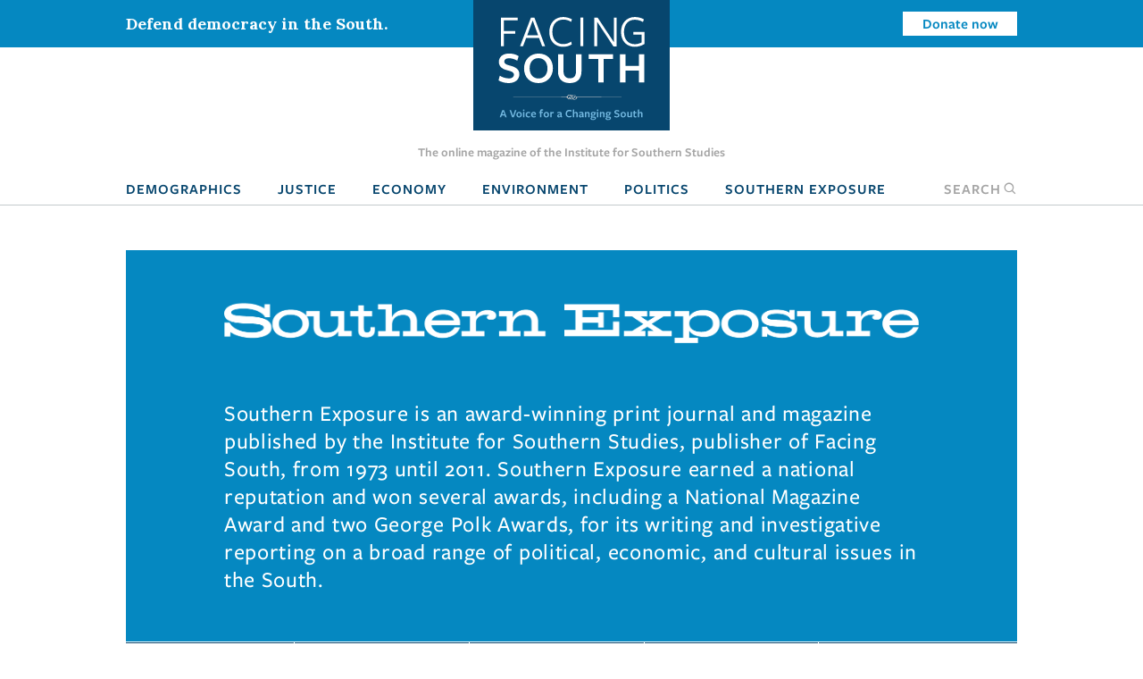

--- FILE ---
content_type: text/html; charset=UTF-8
request_url: https://www.facingsouth.org/southern-exposure/issues/vol-12-no-3-mayjune-1984
body_size: 7256
content:
<!DOCTYPE html>
<html lang="en" dir="ltr">
  <head>
    <meta charset="utf-8" />
<link rel="canonical" href="https://www.facingsouth.org/southern-exposure/issues/vol-12-no-3-mayjune-1984" />
<link rel="image_src" href="https://www.facingsouth.org/sites/default/files/styles/article_teaser/public/Painting%20South%20Cover.jpg?h=c2bf09ad&amp;itok=U-RleIhC" />
<meta name="twitter:card" content="summary_large_image" />
<meta name="twitter:title" content="Vol. 12 No. 3 - May/June 1984" />
<meta name="twitter:image" content="https://www.facingsouth.org/sites/default/files/styles/article_teaser/public/Painting%20South%20Cover.jpg?h=c2bf09ad&amp;itok=U-RleIhC" />
<meta name="twitter:image:alt" content="Magazine cover featuring painting of Black men in prison garb working on what appears to be a prison farm" />
<meta name="Generator" content="Drupal 10 (https://www.drupal.org)" />
<meta name="MobileOptimized" content="width" />
<meta name="HandheldFriendly" content="true" />
<meta name="viewport" content="width=device-width, initial-scale=1.0" />
<link rel="icon" href="/themes/custom/facingsouth/favicon.ico" type="image/vnd.microsoft.icon" />

    <title>Vol. 12 No. 3 - May/June 1984 | Facing South</title>
    <link rel="stylesheet" media="all" href="/sites/default/files/css/css_94k_B0PXIM_8n6m5sK966mr0RfHVZySbyoTE2IAV_Ec.css?delta=0&amp;language=en&amp;theme=facingsouth&amp;include=eJx1ikEKwzAMBD9k7CcFyV27AskCSyXk96HQU0svOzCzpOrXQREwVkG07htlUJc1w1_5bFOdScvylCGdUnwdTLt9ixJXJKwxBcoJHr6tfVihMKysDySJRk2fU__fDBE0f_t7boH8Rbo" />
<link rel="stylesheet" media="all" href="/sites/default/files/css/css_Xi81xWvkQq4_Xw5BPDR_8dZPihl1-S9lEBhM-SvVY-I.css?delta=1&amp;language=en&amp;theme=facingsouth&amp;include=eJx1ikEKwzAMBD9k7CcFyV27AskCSyXk96HQU0svOzCzpOrXQREwVkG07htlUJc1w1_5bFOdScvylCGdUnwdTLt9ixJXJKwxBcoJHr6tfVihMKysDySJRk2fU__fDBE0f_t7boH8Rbo" />
<link rel="stylesheet" media="print" href="/sites/default/files/css/css_clmzOQ7Jcpgr0SMeXeX78Mrz0V_CL3H_NyHpcSwWD0k.css?delta=2&amp;language=en&amp;theme=facingsouth&amp;include=eJx1ikEKwzAMBD9k7CcFyV27AskCSyXk96HQU0svOzCzpOrXQREwVkG07htlUJc1w1_5bFOdScvylCGdUnwdTLt9ixJXJKwxBcoJHr6tfVihMKysDySJRk2fU__fDBE0f_t7boH8Rbo" />

    
  </head>
  <body class="southern-exposure-page">

    <!-- Google Tag Manager -->
    <noscript><iframe src="//www.googletagmanager.com/ns.html?id=GTM-MP4M5P"
    height="0" width="0" style="display:none;visibility:hidden"></iframe></noscript>
    <script>(function(w,d,s,l,i){w[l]=w[l]||[];w[l].push({'gtm.start':
    new Date().getTime(),event:'gtm.js'});var f=d.getElementsByTagName(s)[0],
    j=d.createElement(s),dl=l!='dataLayer'?'&l='+l:'';j.async=true;j.src=
    '//www.googletagmanager.com/gtm.js?id='+i+dl;f.parentNode.insertBefore(j,f);
    })(window,document,'script','dataLayer','GTM-MP4M5P');</script>
    <!-- End Google Tag Manager -->

        <a href="#main-content" class="visually-hidden focusable">
      Skip to main content
    </a>
    
      <div class="dialog-off-canvas-main-canvas" data-off-canvas-main-canvas>
    
  <div class="masthead">
  <div class="top-bar">
      <div>
    <div id="block-notificationbarblock">
  
    
      

<section class="notification_bar urgent">
  <div class="container">
    <div class="columns is-vcentered">
              <div class="column is-8-tablet is-4-desktop">Defend democracy in the South.</div>
        <div class="column is-hidden-mobile is-hidden-tablet-only is-4-desktop spacer-column"></div>
        <div class="column is-4-tablet is-4-desktop cta"><a class="button is-small is-info is-inverted" href="/defend-democracy-south">Donate now</a></div>
          </div>
  </div>
</section>

  </div>

  </div>

  </div>
  <div class="masthead-tagline is-hidden-touch">
    The online magazine of the Institute for Southern Studies
  </div>
  


  <nav role="navigation" aria-label="main navigation" class="navbar">
    <div id="block-sitebranding" class="navbar-brand">
  <div class="container">
    
        
                  <a href="/" title="Home" rel="home" class="logo">
          <img src="/themes/custom/facingsouth/logo.svg?v=1" alt="Home" />
        </a>
                          <button class="search-toggle icon-only"><span class="is-sr-only">Open Search</span><i class="icon-search"></i></button>
    <a role="button" class="navbar-burger burger" aria-label="menu" aria-expanded="false" data-target="block-facingsouth-main-menu" id="main-menu-toggle">
      <span aria-hidden="true"></span>
      <span aria-hidden="true"></span>
      <span aria-hidden="true"></span>
    </a>
  </div>
</div>
<div class="container navbar-container">
  <div  id="block-facingsouth-main-menu" class="menu navbar-menu">
                      
    <h2 class="menu-label visually-hidden">Main navigation</h2>
    

              
                                        <a href="/topics/demographics" class="navbar-item" data-drupal-link-system-path="taxonomy/term/7">Demographics</a>
                                                  <a href="/topics/justice" class="navbar-item" data-drupal-link-system-path="taxonomy/term/2">Justice</a>
                                                  <a href="/topics/economy" class="navbar-item" data-drupal-link-system-path="taxonomy/term/3">Economy</a>
                                                  <a href="/topics/environment" class="navbar-item" data-drupal-link-system-path="taxonomy/term/5">Environment</a>
                                                  <a href="/topics/politics" class="navbar-item" data-drupal-link-system-path="taxonomy/term/6">Politics</a>
                                                  <a href="/southern-exposure" class="navbar-item" data-drupal-link-system-path="southern-exposure">Southern Exposure</a>
                      <button class="search-toggle navbar-item"><span class="is-sr-only">Open </span>Search<i class="icon-search"></i></button>



      </div>
</div>
<div class="search-block-form" data-drupal-selector="search-block-form" id="block-facingsouth-search" role="search">
  
    
      <form action="/search/node" method="get" id="search-block-form" accept-charset="UTF-8">
  <div class="field js-form-item form-item js-form-type-search form-item-keys js-form-item-keys form-no-label">
      <label for="edit-keys" class="label control-label visually-hidden">Search</label>
        
<div class="control">
  <input title="Enter the terms you wish to search for." data-drupal-selector="edit-keys" type="search" id="edit-keys" name="keys" value="" size="15" maxlength="128" class="form-search input" />
    </div>

        </div>
<div data-drupal-selector="edit-actions" class="form-actions control buttons js-form-wrapper form-wrapper" id="edit-actions"><input data-drupal-selector="edit-submit" type="submit" id="edit-submit" value="Search" class="button js-form-submit form-submit" />
</div>

</form>

  </div>

  </nav>

</div>

<header class="hero is-primary" role="banner">
  <div class="hero-head">
    
  </div>
    <div class="hero-foot">
    
  </div>
</header>

<main role="main">
  <section class="section">
    <a id="main-content" tabindex="-1"></a>    <div class="container">
      

        <div>
    <div id="block-facingsouth-messages">
  <div data-drupal-messages-fallback class="hidden"></div>
</div>

  </div>


      
    </div>

            <div>
    <div class="container"><div class="southern-exposure-header">
  <div class="header-top">
    <div class="columns is-centered">
      <div class="column is-10">
        <a href="/southern-exposure" class="logo-link">
          <img src="/themes/custom/facingsouth/images/southern-exposure-logo.png" class="logo desktop" alt="Southern Exposure" />
          <img src="/themes/custom/facingsouth/images/southern-exposure-logo-mobile.svg" class="logo mobile" alt="Southern Exposure" />
        </a>
        <p>
          Southern Exposure is an award-winning print journal and magazine published by the Institute for Southern Studies, publisher of Facing South, from 1973 until 2011. Southern Exposure earned a national reputation and won several awards, including a National Magazine Award and two George Polk Awards, for its writing and investigative reporting on a broad range of political, economic, and cultural issues in the South.
        </p>
      </div>
    </div>
  </div>
  <nav class="navbar" role="navigation" aria-label="main navigation">
  <div class="navbar-menu is-active">
    <a href="/southern-exposure/#1973-1979" class="navbar-item"><span style="margin-top: -0.15em;">1973-1979</span></a>
    <a href="/southern-exposure/#1980-1989" class="navbar-item"><span style="margin-top: -0.05em;">1980-1989</span></a>
    <a href="/southern-exposure/#1990-1999" class="navbar-item"><span style="margin-top: -0.05em;">1990-1999</span></a>
    <a href="/southern-exposure/#2000-2011" class="navbar-item">2000-2011</a>
    <a href="/southern-exposure/#anthologies" class="navbar-item small-item">Anthologies</a>
  </div>
</nav>
</div>
</div><div id="block-facingsouth-content">
  
    
      <article data-history-node-id="9120">

  
    <div class="container">
    <h1 class="issue-group-title">
<span>Vol. 12 No. 3 - May/June 1984</span>
 <div class="issue-pagination"><a href="/southern-exposure/issues/vol-12-no-2-marchapril-1984">< Previous</a> / <a href="/southern-exposure/issues/vol-12-no-4-julyaugust-1984">Next ></a></div></h1>
  </div>
    

    <div class="container">
      <div class="columns">
      <div class="column is-5 se-image-column">
          <img loading="lazy" src="/sites/default/files/styles/wide/public/Painting%20South%20Cover.jpg?itok=ed8o-D0V" width="1090" height="1431" alt="Magazine cover featuring painting of Black men in prison garb working on what appears to be a prison farm" />



      </div>
      <div class="column is-7">
                <h2 class="issue-theme">Painting South: 1564-1980</h2>
                        
  <ul class="toc field field--name-field-toc field--type-entity-reference field--label-hidden field__items">
        <li class="field__item"><div id="assembly-id-2278" class="assembly assembly-type-toc_row default toc-row">
  <div class="columns is-mobile">
    <div class="column">
      
              
  <h4 class="is-size-3 field field--name-field-title field--type-string field--label-hidden field__items">Letters to the Editor
  </h4>    </div>
    <div class="column is-narrow">
      2
    </div>
  </div>
</div>
</li>
        <li class="field__item"><div id="assembly-id-2279" class="assembly assembly-type-toc_row default toc-row">
  <div class="columns is-mobile">
    <div class="column">
      
              
  <h4 class="is-size-3 field field--name-field-title field--type-string field--label-hidden field__items">Readers Corner
  </h4>
  <p class="toc-byline field field--name-field-byline field--type-string field--label-hidden field__items">Pare Lorentz
  </p>    </div>
    <div class="column is-narrow">
      3
    </div>
  </div>
</div>
</li>
        <li class="field__item"><div id="assembly-id-2280" class="assembly assembly-type-toc_row default toc-row">
  <div class="columns is-mobile">
    <div class="column">
      
              
  <h4 class="is-size-3 field field--name-field-title field--type-string field--label-hidden field__items">Southern News Roundup
  </h4>    </div>
    <div class="column is-narrow">
      6
    </div>
  </div>
</div>
</li>
        <li class="field__item"><div id="assembly-id-2281" class="assembly assembly-type-toc_row default toc-row">
  <div class="columns is-mobile">
    <div class="column">
      
                      <a href="/1984/05/im-daddy-dee-jays">
        
  <h4 class="is-size-3 field field--name-field-title field--type-string field--label-hidden field__items">Facing South
  </h4>        </a>
        
  <p class="toc-byline field field--name-field-byline field--type-string field--label-hidden field__items">Frank Roberts
  </p>    </div>
    <div class="column is-narrow">
      13
    </div>
  </div>
</div>
</li>
        <li class="field__item"><div id="assembly-id-2282" class="assembly assembly-type-toc_row default toc-row">
  <div class="columns is-mobile">
    <div class="column">
      
              
  <h4 class="is-size-3 field field--name-field-title field--type-string field--label-hidden field__items">Voices of Our Neighbors
  </h4>
  <p class="toc-byline field field--name-field-byline field--type-string field--label-hidden field__items">Stephen Vetter
  </p>    </div>
    <div class="column is-narrow">
      14
    </div>
  </div>
</div>
</li>
        <li class="field__item"><div id="assembly-id-2283" class="assembly assembly-type-toc_row default toc-row">
  <div class="columns is-mobile">
    <div class="column">
      
              
  <h4 class="is-size-3 field field--name-field-title field--type-string field--label-hidden field__items">Resources
  </h4>    </div>
    <div class="column is-narrow">
      17
    </div>
  </div>
</div>
</li>
        <li class="field__item"><div id="assembly-id-2270" class="assembly assembly-type-toc_row default toc-row">
  <div class="columns is-mobile">
    <div class="column">
      
                      <a href="/1984/05/storytelling">
        
  <h4 class="is-size-3 field field--name-field-title field--type-string field--label-hidden field__items">Storytelling
  </h4>        </a>
        
  <p class="toc-byline field field--name-field-byline field--type-string field--label-hidden field__items">Jo Carson
  </p>    </div>
    <div class="column is-narrow">
      18
    </div>
  </div>
</div>
</li>
        <li class="field__item"><div id="assembly-id-2271" class="assembly assembly-type-toc_row default toc-row">
  <div class="columns is-mobile">
    <div class="column">
      
                      <a href="/1984/05/too-sick-work-too-young-die">
        
  <h4 class="is-size-3 field field--name-field-title field--type-string field--label-hidden field__items">Too Sick to Work, Too Young to Die
  </h4>        </a>
        
  <p class="toc-byline field field--name-field-byline field--type-string field--label-hidden field__items">Barbara Ellen Smith
  </p>    </div>
    <div class="column is-narrow">
      19
    </div>
  </div>
</div>
</li>
        <li class="field__item"><div id="assembly-id-2272" class="assembly assembly-type-toc_row default toc-row">
  <div class="columns is-mobile">
    <div class="column">
      
                      <a href="/1984/05/determined-build-community">
        
  <h4 class="is-size-3 field field--name-field-title field--type-string field--label-hidden field__items">Determined to Build a Community
  </h4>        </a>
        
  <p class="toc-byline field field--name-field-byline field--type-string field--label-hidden field__items">Ann Morris
  </p>    </div>
    <div class="column is-narrow">
      30
    </div>
  </div>
</div>
</li>
        <li class="field__item"><div id="assembly-id-2273" class="assembly assembly-type-toc_row default toc-row">
  <div class="columns is-mobile">
    <div class="column">
      
                      <a href="/1984/05/beyond-white-columns-fresh-look-painting-south">
        
  <h4 class="is-size-3 field field--name-field-title field--type-string field--label-hidden field__items">Beyond the White Columns
  </h4>        </a>
        
  <p class="toc-byline field field--name-field-byline field--type-string field--label-hidden field__items">Peter Wood
  </p>    </div>
    <div class="column is-narrow">
      38
    </div>
  </div>
</div>
</li>
        <li class="field__item"><div id="assembly-id-2274" class="assembly assembly-type-toc_row default toc-row">
  <div class="columns is-mobile">
    <div class="column">
      
              
  <h4 class="is-size-3 field field--name-field-title field--type-string field--label-hidden field__items">Retrieval Art in the South
  </h4>
  <p class="toc-byline field field--name-field-byline field--type-string field--label-hidden field__items">Susan Hankla
  </p>    </div>
    <div class="column is-narrow">
      44
    </div>
  </div>
</div>
</li>
        <li class="field__item"><div id="assembly-id-2275" class="assembly assembly-type-toc_row default toc-row">
  <div class="columns is-mobile">
    <div class="column">
      
                      <a href="/1984/05/boone-north-carolina">
        
  <h4 class="is-size-3 field field--name-field-title field--type-string field--label-hidden field__items">Boone, North Carolina
  </h4>        </a>
        
  <p class="toc-byline field field--name-field-byline field--type-string field--label-hidden field__items">Joseph Bruchac
  </p>    </div>
    <div class="column is-narrow">
      47
    </div>
  </div>
</div>
</li>
        <li class="field__item"><div id="assembly-id-2276" class="assembly assembly-type-toc_row default toc-row">
  <div class="columns is-mobile">
    <div class="column">
      
              
  <h4 class="is-size-3 field field--name-field-title field--type-string field--label-hidden field__items">Ceremony for Minneconjoux
  </h4>
  <p class="toc-byline field field--name-field-byline field--type-string field--label-hidden field__items">Brenda Marie Osbey
  </p>    </div>
    <div class="column is-narrow">
      48
    </div>
  </div>
</div>
</li>
        <li class="field__item"><div id="assembly-id-2277" class="assembly assembly-type-toc_row default toc-row">
  <div class="columns is-mobile">
    <div class="column">
      
                      <a href="/1984/05/ernest-wright-peoples-champion">
        
  <h4 class="is-size-3 field field--name-field-title field--type-string field--label-hidden field__items">Ernest Wright: &quot;People&#039;s Champion&quot;
  </h4>        </a>
        
  <p class="toc-byline field field--name-field-byline field--type-string field--label-hidden field__items">Keith Weldon Medley
  </p>    </div>
    <div class="column is-narrow">
      52
    </div>
  </div>
</div>
</li>
        <li class="field__item"><div id="assembly-id-2284" class="assembly assembly-type-toc_row default toc-row">
  <div class="columns is-mobile">
    <div class="column">
      
              
  <h4 class="is-size-3 field field--name-field-title field--type-string field--label-hidden field__items">Reviews
  </h4>    </div>
    <div class="column is-narrow">
      56
    </div>
  </div>
</div>
</li>
        <li class="field__item"><div id="assembly-id-2285" class="assembly assembly-type-toc_row default toc-row">
  <div class="columns is-mobile">
    <div class="column">
      
              
  <h4 class="is-size-3 field field--name-field-title field--type-string field--label-hidden field__items">Bulletin Board of the South
  </h4>    </div>
    <div class="column is-narrow">
      63
    </div>
  </div>
</div>
</li>
        <li class="field__item"><div id="assembly-id-2286" class="assembly assembly-type-toc_row default toc-row">
  <div class="columns is-mobile">
    <div class="column">
      
                      <a href="/1984/05/making-woman-suffragist">
        
  <h4 class="is-size-3 field field--name-field-title field--type-string field--label-hidden field__items">Voices from the Past
  </h4>        </a>
        
  <p class="toc-byline field field--name-field-byline field--type-string field--label-hidden field__items">Belle Kearney
  </p>    </div>
    <div class="column is-narrow">
      64
    </div>
  </div>
</div>
</li>
  </ul>

                <a href="/sites/default/files/2023-11/Painting%20South_Reduced.pdf" class="button is-download">Full PDF</a>
        
      </div>
    </div>
  </div>

</article>

  </div>


<div class="modal" id="global-popup">
  <div class="modal-background"></div>
  <div class="modal-content is-success">
    <div class="container">
      <h2>We are building a better South.</h2>
      <button class="delete" aria-label="close"></button>
      <div class="popup-message">
        <p>The Institute for Southern Studies is committed to being an essential resource for voices of change in the South. Please join us and help bring lasting social and economic change to the region.</p>

      </div>
      <form class="webform-submission-form webform-submission-add-form webform-submission-email-capture-form webform-submission-email-capture-add-form webform-submission-email-capture-node-9120-form webform-submission-email-capture-node-9120-add-form js-webform-details-toggle webform-details-toggle" data-drupal-selector="webform-submission-email-capture-node-9120-add-form" action="/southern-exposure/issues/vol-12-no-3-mayjune-1984" method="post" id="webform-submission-email-capture-node-9120-add-form" accept-charset="UTF-8">
  
  <div class="field js-form-item form-item js-form-type-email form-item-email js-form-item-email form-no-label">
      <label for="edit-email" class="label control-label visually-hidden js-form-required form-required">Email</label>
        
<div class="control">
  <input data-drupal-selector="edit-email" type="email" id="edit-email" name="email" value="" size="60" maxlength="254" placeholder="Enter email" class="form-email required input" required="required" aria-required="true" />
    </div>

        </div>
<div data-drupal-selector="edit-actions" class="form-actions webform-actions js-form-wrapper form-wrapper" id="edit-actions"><input class="webform-button--submit button button--primary js-form-submit form-submit" data-drupal-selector="edit-actions-submit" type="submit" id="edit-actions-submit" name="op" value="Subscribe" />

</div>
<input autocomplete="off" data-drupal-selector="form-ihsg8acw-w8s2n6x65uuqjqaeojbovd-7ezrmfqxk8" type="hidden" name="form_build_id" value="form-_IhSg8Acw_w8s2N6X65uUqJqaeOJbovd_7EZRMFQxk8" />
<input data-drupal-selector="edit-webform-submission-email-capture-node-9120-add-form" type="hidden" name="form_id" value="webform_submission_email_capture_node_9120_add_form" />


  
</form>

            <hr>
      <p><a href="/donate" class="button is-medium popup-button">Donate</a></p>
          </div>
  </div>
</div>

  </div>

      </section>
</main>

  <footer class="footer global-footer" role="contentinfo">
  <div class="category-list">
    <div class="container wide">

      <div class="has-text-centered">
          <div>
    <nav role="navigation" aria-labelledby="block-footertopmenu-menu" id="block-footertopmenu" class="menu">
            
  <h2 class="menu-label visually-hidden" id="block-footertopmenu-menu">Footer Top Menu</h2>
  

        
              <ul class="menu-list">
              <li>
        <a href="/topics/culture" data-drupal-link-system-path="taxonomy/term/1">Culture</a>
              </li>
          <li>
        <a href="/topics/demographics" data-drupal-link-system-path="taxonomy/term/7">Demographics</a>
              </li>
          <li>
        <a href="/topics/economy" data-drupal-link-system-path="taxonomy/term/3">Economy</a>
              </li>
          <li>
        <a href="/topics/education" data-drupal-link-system-path="taxonomy/term/4">Education</a>
              </li>
          <li>
        <a href="/topics/environment" data-drupal-link-system-path="taxonomy/term/5">Environment</a>
              </li>
          <li>
        <a href="/topics/history" data-drupal-link-system-path="taxonomy/term/8">History</a>
              </li>
          <li>
        <a href="/topics/justice" data-drupal-link-system-path="taxonomy/term/2">Human Rights</a>
              </li>
          <li>
        <a href="/topics/politics" data-drupal-link-system-path="taxonomy/term/6">Politics</a>
              </li>
        </ul>
  


  </nav>

  </div>

      </div>

    </div>
  </div>
  <div class="footer-ctas">
    <div class="container wide">
      <div class="columns is-multiline">
        <div class="column is-6">
          <div class="subscribe footer-box">
            <h2>Subscribe</h2>
            <p>Sign up for our free newsletter for the latest news, trends &amp; analysis.</p>
            <div id="VYiMhyUDNT">
              <script type="text/javascript" src="https://default.salsalabs.org/api/widget/template/8c717a5b-adb0-406d-b6aa-9ae648ccdac8/?tId=VYiMhyUDNT" ></script>
            </div>
          </div>
        </div>
        <div class="column is-6">
          <div class="support-iss footer-box">
            <h2>Support the Institute for Southern Studies</h2>
            <p>Support independent media and a voice for change in the South!</p>
            <a class="button is-large is-success right-arrow" href="/donate">Donate Now</a>
          </div>
        </div>
        <div class="column is-12 has-text-centered social-icons">
          <span>Connect with us</span>
          <a href="https://bsky.app/profile/southernstudies.bsky.social" class="icon icon-bluesky">Bluesky</a>
          <a href="https://twitter.com/facingsouth" class="icon icon-x">Twitter</a>
          <a href="https://www.instagram.com/instituteforsouthernstudies" class="icon icon-instagram">Instagram</a>
        </div>
      </div>
    </div>
  </div>
  <div class="footer-bottom">
    <div class="has-text-centered footer-menu">
      <div class="container wide">
          <div>
    <nav role="navigation" aria-labelledby="block-facingsouth-footer-menu" id="block-facingsouth-footer" class="menu">
            
  <h2 class="menu-label visually-hidden" id="block-facingsouth-footer-menu">Footer menu</h2>
  

        
              <ul class="menu-list">
              <li>
        <a href="/about" data-drupal-link-system-path="node/7281">About Facing South</a>
              </li>
          <li>
        <a href="/contact" data-drupal-link-system-path="node/7282">Contact Us</a>
              </li>
          <li>
        <a href="http://www.southernstudies.org/">Institute for Southern Studies</a>
              </li>
          <li>
        <a href="/defend-democracy-south" data-drupal-link-system-path="node/7283">Support Our Work</a>
              </li>
          <li>
        <a href="/opportunities-work-us" data-drupal-link-system-path="node/7284">Opportunities</a>
              </li>
        </ul>
  


  </nav>

  </div>

      </div>
    </div>
  </div>
  <div class="copyright">
    <div class="container wide">
      <div class="columns">
        <div class="column is-6">
          <div class="iss-info clearfix">
            <a href="http://www.southernstudies.org/"><img src="/themes/custom/facingsouth/images/iss-logo.png"></a>
            <div itemscope="" itemtype="http://schema.org/Organization">
              <div itemprop="name"><strong>The Institute for Southern Studies</strong></div>
              <div itemtype="http://schema.org/PostalAddress" itemscope="" itemprop="address">
                <div itemprop="streetAddress">PO Box 531</div>
                <div><span itemprop="addressLocality">Durham</span>, <span itemprop="addressRegion">NC</span> <span itemprop="postalCode">27702</span></div>
              </div>
              <div itemprop="telephone">(919) 419-8311</div>
            </div>
          </div>
        </div>
        <div class="column is-6 copyright-text">
          <p class="iss-copyright">© Copyright 2022 by the Institute for Southern Studies. All Rights Reserved.</p>
          <p class="kd-credit"><a href="https://www.alloymagnetic.com" title="Alloy Digital Marketing &amp; Web Design">Web design by Alloy Digital Agency</a></p>
        </div>
      </div>
    </div>
  </div>
</footer>

  </div>

    
    <script type="application/json" data-drupal-selector="drupal-settings-json">{"path":{"baseUrl":"\/","pathPrefix":"","currentPath":"node\/9120","currentPathIsAdmin":false,"isFront":false,"currentLanguage":"en"},"pluralDelimiter":"\u0003","suppressDeprecationErrors":true,"ajaxTrustedUrl":{"form_action_p_pvdeGsVG5zNF_XLGPTvYSKCf43t8qZYSwcfZl2uzM":true,"\/search\/node":true},"user":{"uid":0,"permissionsHash":"9005fb793c5b630525d71f6944388168ab8839afe91568ed34d62477f25be376"}}</script>
<script src="/sites/default/files/js/js_fTg_m0QXt4Kfme5dpUFzoYJ6Bcq7TWvsArRL3zBm0P4.js?scope=footer&amp;delta=0&amp;language=en&amp;theme=facingsouth&amp;include=eJyFikEKgDAMBD9U2idJWtMYSJtion5fBE-KeJmF2alQuJPp5ksi0QwSqk3FwdLQsY3Q1blyAWftU4Y1PUU4MFddW7o3omDD7nFGBxaLBjv-Rq5E8p01NAN6_xdORydMLQ"></script>

  </body>
</html>


--- FILE ---
content_type: image/svg+xml
request_url: https://www.facingsouth.org/themes/custom/facingsouth/images/southern-exposure-logo-mobile.svg
body_size: 1692
content:
<svg id="Layer_1" data-name="Layer 1" xmlns="http://www.w3.org/2000/svg" viewBox="0 0 395.77 84.19"><defs><style>.cls-1{fill:#FFFFFF;}</style></defs><path class="cls-1" d="M52.31,40.28c-15.35,0-23.5-5.39-24.67-6.91l-.27,5.45H21V23h5.55C29.13,28.21,36,34.1,52.05,34.1c8.47,0,12.73-2.46,12.73-5.27,0-9.54-44.13,1.91-44.13-15.88,0-6.79,7.52-11.33,21.75-11.33,13.32,0,20.73,3.76,23.18,5.89l.11-4.88h6v14.7H66.28c-.91-3.76-9.28-10-23.77-10-9.44,0-14.13,1.91-14.13,4.43,0,8.59,45-2.07,45,17.28C73.42,35.45,65.9,40.28,52.31,40.28Z" transform="translate(-2.55 -1.62)"/><path class="cls-1" d="M95,40.11c-11.3,0-20.42-4.55-20.42-15.71,0-9.71,9.12-15.71,20.42-15.71S115.31,14,115.31,24.4C115.31,34.5,106.19,40.11,95,40.11Zm0-25.92c-7.3,0-13.17,3.7-13.17,10.15,0,7.3,5.87,10.21,13.17,10.21S108.17,31,108.17,24.34C108.17,18,102.25,14.19,95,14.19Z" transform="translate(-2.55 -1.62)"/><path class="cls-1" d="M163.12,38.59H148V32.87c-2,3-5.75,7-13.32,7-8.42,0-14.18-3.65-14.18-11.79V15.93h-8.21V10.37h14.87V25.52c0,5.95,2.56,8.75,8,8.75,7.72,0,12.9-2.8,12.9-10.43V15.93h-8.43V10.37h15V32.64h8.43Z" transform="translate(-2.55 -1.62)"/><path class="cls-1" d="M189,31c0,5.27-2.68,8.69-8.89,8.69-6.41,0-9.59-2.07-9.59-8.13V15.93h-8.94V10.37h8.94V3.69h6.06v6.68h9.24v5.56h-9.24V28.77c0,4.16,1,5.39,3.74,5.39,2.42,0,3.78-1.46,3.78-3.54V28.27H189Z" transform="translate(-2.55 -1.62)"/><path class="cls-1" d="M244.3,38.59H220.42V32.76h8.42V22.66c0-4.77-2.13-8.14-8.31-8.14-5.33,0-12.42,2.64-12.42,11.34v6.9h8.37v5.83H192.6V32.76H201V8.29h-8.53V2.63h15.4v14.7h.16c2.14-5.39,8.53-8.7,14.61-8.7,6.82,0,13.38,4.1,13.38,13.86V32.76h8.26Z" transform="translate(-2.55 -1.62)"/><path class="cls-1" d="M284.22,28.32c-1,2.75-5.33,12-19.78,12-11.46,0-19.82-6.9-19.82-16,0-8.36,7.56-15.65,20.46-15.65,11.67,0,19.08,7,19.08,13.91V26h-32c1.07,6.39,6.72,9,12.58,9,5.54,0,11.25-2,13.43-6.68Zm-6.67-7.63c-.74-2.58-4.26-6.9-12-6.9-5.7,0-11.4,2-13.11,6.9Z" transform="translate(-2.55 -1.62)"/><path class="cls-1" d="M318.81,19.91c-2.51,0-4.69-1-4.69-2.69s2.5-2.08,2.5-2.36-1.44-.73-2.93-.73c-5.76,0-11.67,3.09-11.67,8.47V32.7h9.43v5.89H286V32.7h9.38V16h-9.27V10.37H301.8V16.6h.11c1.71-5.05,7.68-7.41,13-7.41,5.06,0,9.59,2.08,9.59,6C324.51,18.56,321.63,19.91,318.81,19.91Z" transform="translate(-2.55 -1.62)"/><path class="cls-1" d="M379.51,38.59H355.63V32.76h8.42v-10c0-4.76-2.13-8.13-8.31-8.13-5.33,0-12.42,2.64-12.42,11.33v6.85h8.37v5.83H327.81V32.76h8.42V16H327.7V10.37h15.41v7h.16c2.13-5.33,8-8.69,14.6-8.69,6.82,0,13.38,4.09,13.38,13.86V32.76h8.26Z" transform="translate(-2.55 -1.62)"/><path class="cls-1" d="M63.77,78.36H2.55v-7H14.83V49.12H2.55V42.46H63.77V57h-6.9v-7.9H22.65v7.62H40.36V51.31h6v17.3h-6V63.18H22.65v8.18H56.87V61.89h6.9Z" transform="translate(-2.55 -1.62)"/><path class="cls-1" d="M122.44,78.36H95.76V72.48h6.69l-7.28-4.93-7.72,4.93h5.49v5.88H69V72.48h9.18l12.49-7.9L78.22,56.07H70V50.19H95v5.88H87.62l7.93,5.26,8.53-5.26H97.72V50.19h23.79v5.88H113.2L100,64.41l12.27,8.07h10.22Z" transform="translate(-2.55 -1.62)"/><path class="cls-1" d="M159.1,79c-8.53,0-14.45-2.69-17.27-7.28V80h9.94V85.8H125.69V80h9.46V55.73h-9.46V50.19h16.14v6.27c2.77-4.82,8.42-7.5,16.62-7.5,9.67,0,17.55,5.6,17.55,14.89C176,72.92,168.55,79,159.1,79ZM156,54.89c-8,0-14,2.91-14,8.91,0,6.83,6.14,9.57,13.53,9.57,8,0,12.87-3.53,12.87-9.24C168.39,58.2,164.21,54.89,156,54.89Z" transform="translate(-2.55 -1.62)"/><path class="cls-1" d="M198.75,79.87c-11.51,0-20.8-4.54-20.8-15.68,0-9.69,9.29-15.68,20.8-15.68s20.76,5.26,20.76,15.68C219.51,74.27,210.22,79.87,198.75,79.87Zm0-25.87c-7.44,0-13.41,3.69-13.41,10.13,0,7.28,6,10.19,13.41,10.19s13.48-3.52,13.48-10.19C212.23,57.8,206.2,54,198.75,54Z" transform="translate(-2.55 -1.62)"/><path class="cls-1" d="M245.63,79.92c-10.27,0-15.37-3.41-16.51-4.53L229,78.8h-5.65V67.44h5.38c1.52,4.2,6.57,7.78,17.11,7.78,6.3,0,10.75-1.12,10.75-4.31,0-3.59-9-3.08-17.7-3.7-8.26-.56-16.3-2.24-16.3-9.35,0-4.76,5.65-9.35,16.62-9.35,9,0,13.85,2.57,14.61,3.3l.22-3.08h5.76V59.54h-4.67c-1-3.42-6-6.72-15-6.72-7.27,0-11,1.9-11,4,0,3.19,7.5,2.86,15.38,3.25,8.74.5,18,1.9,18,10C262.53,77.18,254.87,79.92,245.63,79.92Z" transform="translate(-2.55 -1.62)"/><path class="cls-1" d="M314.18,78.36H298.81V72.64c-2,3-5.87,7-13.58,7-8.58,0-14.45-3.64-14.45-11.76V55.73h-8.36V50.19h15.15V65.31c0,5.93,2.61,8.73,8.15,8.73,7.88,0,13.15-2.8,13.15-10.41v-7.9h-8.59V50.19H305.6V72.42h8.58Z" transform="translate(-2.55 -1.62)"/><path class="cls-1" d="M351.39,59.71c-2.55,0-4.78-1-4.78-2.69s2.56-2.07,2.56-2.35-1.47-.73-3-.73c-5.87,0-11.9,3.08-11.9,8.46V72.48h9.62v5.88h-26V72.48h9.56V55.84H318V50.19h16V56.4h.11c1.74-5,7.83-7.39,13.26-7.39,5.16,0,9.77,2.07,9.77,5.94C357.2,58.36,354.27,59.71,351.39,59.71Z" transform="translate(-2.55 -1.62)"/><path class="cls-1" d="M398.32,68.11c-1,2.74-5.43,12-20.15,12-11.68,0-20.21-6.89-20.21-16,0-8.34,7.72-15.62,20.86-15.62,11.9,0,19.45,7,19.45,13.89v3.36H365.62c1.09,6.38,6.85,9,12.82,9,5.65,0,11.47-2,13.69-6.66Zm-6.79-7.62c-.76-2.57-4.34-6.89-12.22-6.89-5.81,0-11.62,2-13.36,6.89Z" transform="translate(-2.55 -1.62)"/></svg>
